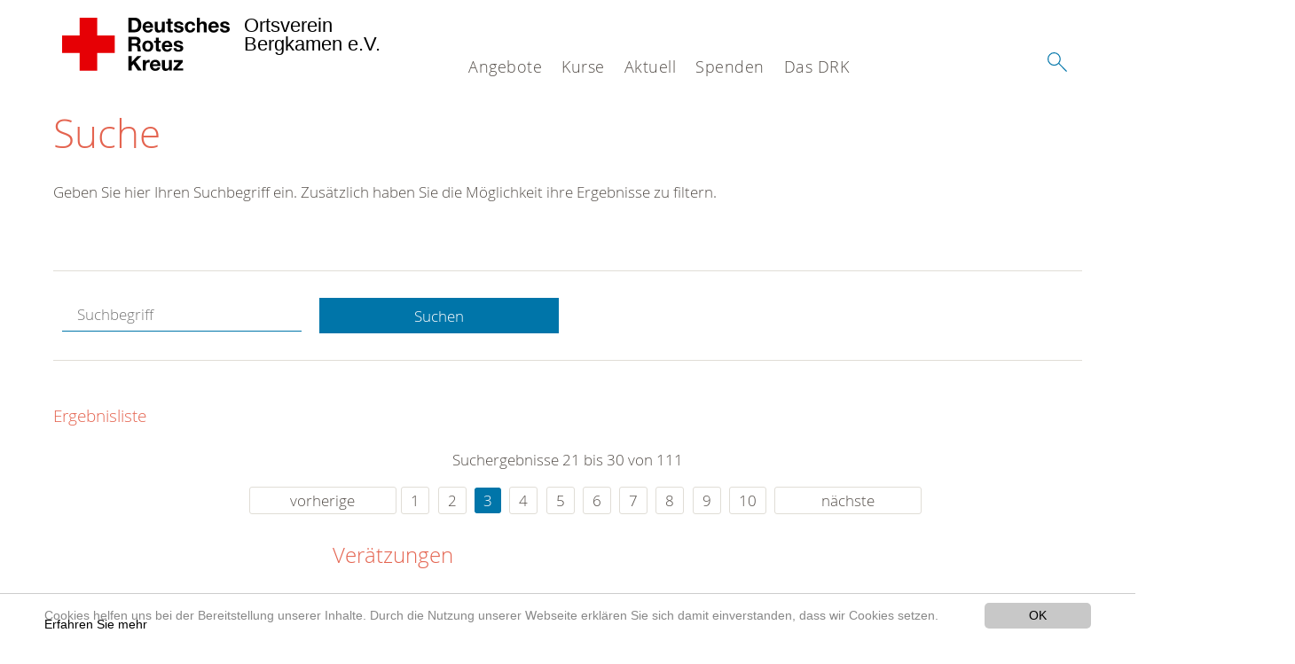

--- FILE ---
content_type: text/html; charset=utf-8
request_url: https://www.drk-bergkamen.de/suche.html?tx__%5Bcontroller%5D=standard&amp%3Bamp%3Bchash=a05afd12f28c08e8776b8b738bdb8d47&amp%3Btx_kesearch_pi1%5Bpage%5D=10&amp%3Btx_kesearch_pi1%5Bsword%5D=&amp%3Bchash=90817840ba86d141c19d9e866ddd2ab2&tx_kesearch_pi1%5Bpage%5D=3&tx_kesearch_pi1%5Bsword%5D=&chash=20d8ddc4e3fdbda6ed43a07e0d7f3267&cHash=7cebec8c01e88b6ad64f9ea69097c2be
body_size: 9334
content:
<!DOCTYPE html>
<html lang="de">
<head>

<meta charset="utf-8">
<!-- 
	This website is powered by TYPO3 - inspiring people to share!
	TYPO3 is a free open source Content Management Framework initially created by Kasper Skaarhoj and licensed under GNU/GPL.
	TYPO3 is copyright 1998-2020 of Kasper Skaarhoj. Extensions are copyright of their respective owners.
	Information and contribution at https://typo3.org/
-->




<meta name="generator" content="TYPO3 CMS">
<meta name="X-UA-Compatible" content="IE=edge,chrome=1">


<link rel="stylesheet" type="text/css" href="/typo3conf/ext/drk_template_2016/Resources/Public/Css/main.css?1628760206" media="all">
<link rel="stylesheet" type="text/css" href="/typo3temp/Assets/ae0b4d4cc5.css?1525982406" media="all">
<link rel="stylesheet" type="text/css" href="/typo3conf/ext/drk_template_2016/Resources/Public/Css/print.css?1628760206" media="print">
<!--[if lte IE 9]><link rel="stylesheet" type="text/css" href="/typo3conf/ext/drk_template_2016/Resources/Public/Css/legacy-ie8.css?1628760206" media="all"><![endif]-->
<!--[if IE 9]><link rel="stylesheet" type="text/css" href="/typo3conf/ext/drk_template_2016/Resources/Public/Css/legacy-ie9.css?1628760206" media="all"><![endif]-->
<link rel="stylesheet" type="text/css" href="/typo3conf/ext/drk_template_2016/Resources/Public/Vendor/lightgallery/dist/css/lightgallery.min.css?1628760206" media="all">
<link rel="stylesheet" type="text/css" href="/typo3conf/ext/drk_template_2016/Resources/Public/Css/readspeaker.css?1628760206" media="all">
<link rel="stylesheet" type="text/css" href="/typo3temp/Assets/8292b05d9a.css?1525982406" media="all">
<link rel="stylesheet" type="text/css" href="/typo3conf/ext/ke_search/res/ke_search_pi1.css?1496914055" media="all">




<script src="/typo3temp/compressor/merged-3c7870dea1ba78d75b28da5bdff0498d-d425a1a260619ecd4154b8de346c6de6.js?1525982406" type="text/javascript"></script>



<link rel="stylesheet" type="text/css" media="all"  href="/typo3conf/ext/mindshape_cookie_hint/Resources/Public/Css/light-bottom.css" />
<title>Suche - DRK OV Bergkamen </title><meta name="viewport" content="width=device-width, initial-scale=1.0, maximum-scale=2.0">        <meta name="msapplication-square70x70logo" content="/typo3conf/ext/drk_template_2016/Resources/Public/Images/png/windows-tile-70x70.png">
        <meta name="msapplication-square150x150logo" content="Resources/Public/Images/png/windows-tile-150x150.png">
        <meta name="msapplication-square310x310logo" content="/typo3conf/ext/drk_template_2016/Resources/Public/Images/png/windows-tile-310x310.png">
        <meta name="msapplication-TileImage" content="/typo3conf/ext/drk_template_2016/Resources/Public/Images/png/windows-tile-144x144.png">
        <meta name="msapplication-TileColor" content="#e60005">
        <link rel="apple-touch-icon-precomposed" sizes="152x152" href="/typo3conf/ext/drk_template_2016/Resources/Public/Images/png/apple-touch-icon-152x152-precomposed.png">
        <link rel="apple-touch-icon-precomposed" sizes="120x120" href="/typo3conf/ext/drk_template_2016/Resources/Public/Images/png/apple-touch-icon-120x120-precomposed.png">
        <link rel="apple-touch-icon-precomposed" sizes="76x76" href="/typo3conf/ext/drk_template_2016/Resources/Public/Images/png/apple-touch-icon-76x76-precomposed.png">
        <link rel="apple-touch-icon-precomposed" sizes="60x60" href="/typo3conf/ext/drk_template_2016/Resources/Public/Images/png/apple-touch-icon-60x60-precomposed.png">
        <link rel="apple-touch-icon-precomposed" sizes="144x144" href="/typo3conf/ext/drk_template_2016/Resources/Public/Images/png/apple-touch-icon-144x144-precomposed.png">
        <link rel="apple-touch-icon-precomposed" sizes="114x114" href="/typo3conf/ext/drk_template_2016/Resources/Public/Images/png/apple-touch-icon-114x114-precomposed.png">
        <link rel="apple-touch-icon-precomposed" sizes="72x72" href="/typo3conf/ext/drk_template_2016/Resources/Public/Images/png/apple-touch-icon-72x72-precomposed.png">
        <link rel="apple-touch-icon" sizes="57x57" href="/typo3conf/ext/drk_template_2016/Resources/Public/Images/png/apple-touch-icon.png">
        <link rel="shortcut icon" href="/typo3conf/ext/drk_template_2016/Resources/Public/Images/png/favicon.ico">
        <link rel="icon" type="image/png" sizes="64x64" href="/typo3conf/ext/drk_template_2016/Resources/Public/Images/png/favicon.png">
<meta name="DCTERMS.title" content="Suche">
<meta name="description" content="Inhalt nicht gefunden? Dann probieren Sie es erneut mit unserer Suche.">
<meta name="DCTERMS.description" content="Inhalt nicht gefunden? Dann probieren Sie es erneut mit unserer Suche.">
<meta name="keywords" content="Suche, DRK Suche">
<meta name="DCTERMS.subject" content="Suche, DRK Suche">
<meta name="copyright" content="2026">
<meta name="DCTERMS.rights" content="2026">
<meta name="author" content="Deutsches Rotes Kreuz">
<meta name="DCTERMS.creator" content="Deutsches Rotes Kreuz">
<meta name="rating" content="General">
<meta name="date" content="2017-03-10T11:54:11+01:00">
<meta name="DCTERMS.date" content="2017-03-10T11:54:11+01:00">
<meta name="robots" content="index,follow">
<meta name="revisit-after" content="1">
<link rel="canonical" href="https://www.drk-bergkamen.de/">
<meta property="og:title" content="Suche">
<meta property="og:type" content="article">


</head>
<body>


<div class="c-page c-page--fullwidth">
    
    <header class="c-page-head js-sticky">
        <nav data-topbar role="navigation">

            <div class="o-section__wrapper">
                <label for="showSearch" class="searchbutton" onclick="window.setTimeout(function() {jQuery('#headSearchField').focus();}, 300);">
                    <svg role="img" class="c-search-form__btn-img o-icon-button__icon" aria-label="Suche starten">
                        <title class="h-sr-only">
                            Suche starten
                        </title>
                        <use xmlns:xlink="http://www.w3.org/1999/xlink" xlink:href="/typo3conf/ext/drk_template_2016/Resources/Public/Images/svg/spritemap.svg#sprite-search"></use>
                    </svg>
                </label>
                <input type="checkbox" id="showSearch">
                <div class="searchform">
                    <form action="/suche.html?tx__%5Bcontroller%5D=Standard&amp;cHash=a05afd12f28c08e8776b8b738bdb8d47" method="post">
<div>
<input type="hidden" name="__referrer[@extension]" value="" />
<input type="hidden" name="__referrer[@controller]" value="Standard" />
<input type="hidden" name="__referrer[@action]" value="index" />
<input type="hidden" name="__referrer[arguments]" value="YTowOnt9f8e9717c2b0a1126c913162404b2c70f2c3ab0e5" />
<input type="hidden" name="__referrer[@request]" value="a:3:{s:10:&quot;@extension&quot;;N;s:11:&quot;@controller&quot;;s:8:&quot;Standard&quot;;s:7:&quot;@action&quot;;s:5:&quot;index&quot;;}3ca3ecb38bec6703817c566669b35aa4fefda7c8" />
<input type="hidden" name="__trustedProperties" value="a:1:{s:15:&quot;tx_kesearch_pi1&quot;;a:1:{s:5:&quot;sword&quot;;i:1;}}cfc6bf92d1fc59cd1d14fd35d101f3bc2ecb1408" />
</div>

                        <input placeholder="Suchtext" class="o-form__field o-form__field o-form__field--text" id="headSearchField" type="text" name="tx_kesearch_pi1[sword]" />
                    </form>
                </div>
                <div class="c-page-body__column--main">
                    <div class="ac-container"><input type="checkbox" id="showMenu"><ul class="dropdown dropdown-linear dropdown-columnar" id="nav"><li class="dir"><label for="menu-page-5" class="main"><label for="menu-page-5" class="nav-more">+</label>Angebote</label><input type="checkbox" id="menu-page-5"><ul class="column ac-small"><li><ul><li class="sub"><label class="navigationSection" for="menu-page-2240" class="nav-title"><label for="menu-page-2240" class="nav-more">+</label>Arbeitsgemeinschaften</label><input type="checkbox" id="menu-page-2240"><ul class="ac-small"><li><a href="/angebote/arbeitsgemeinschaften/ag-oeffentlichkeitsarbeit.html">AG Öffentlichkeitsarbeit</a></li><li><a href="/angebote/arbeitsgemeinschaften/ag-blutspende.html">AG Blutspende</a></li></ul></li></ul></li><li><ul><li class="sub"><label class="navigationSection" for="menu-page-2220" class="nav-title"><label for="menu-page-2220" class="nav-more">+</label>Bevölkerungsschutz und Rettung</label><input type="checkbox" id="menu-page-2220"><ul class="ac-small"><li><a href="/angebote/bevoelkerungsschutz-und-rettung/bereitschaften.html">Bereitschaften</a></li><li><a href="/angebote/bevoelkerungsschutz-und-rettung/technik-sicherheit.html">Technik & Sicherheit</a></li><li><a href="/angebote/bevoelkerungsschutz-und-rettung/sanitaetsdienst.html">Sanitätsdienst</a></li><li><a href="/angebote/bevoelkerungsschutz-und-rettung/betreuungsdienst.html">Betreuungsdienst</a></li></ul></li></ul></li><li><ul><li class="sub"><label class="navigationSection" for="menu-page-1075" class="nav-title"><label for="menu-page-1075" class="nav-more">+</label>Engagement</label><input type="checkbox" id="menu-page-1075"><ul class="ac-small"><li><a href="/angebote/engagement/ehrenamt.html">Ehrenamt</a></li><li><a href="/angebote/engagement/kocheinsaetze-im-ortsverein.html">Kocheinsätze im Ortsverein</a></li><li><a href="/angebote/engagement/jugendrotkreuz.html">Jugendrotkreuz</a></li><li><a href="/spenden.html">Spenden</a></li></ul></li></ul></li></ul></li><li class="dir"><label for="menu-page-271" class="main"><label for="menu-page-271" class="nav-more">+</label>Kurse</label><input type="checkbox" id="menu-page-271"><ul class="column ac-small"><li><ul><li class="sub"><label class="navigationSection" for="menu-page-2063" class="nav-title"><label for="menu-page-2063" class="nav-more">+</label>Erste Hilfe</label><input type="checkbox" id="menu-page-2063"><ul class="ac-small"><li><a href="/nc/kurse/erste-hilfe/rotkreuzkurs-erste-hilfe.html">Rotkreuzkurs Erste Hilfe</a></li></ul></li></ul></li><li></li></ul></li><li class="dir"><label for="menu-page-9" class="main"><label for="menu-page-9" class="nav-more">+</label>Aktuell</label><input type="checkbox" id="menu-page-9"><ul class="column ac-small"><li><ul><li class="sub"><label class="navigationSection" for="menu-page-2125" class="nav-title"><label for="menu-page-2125" class="nav-more">+</label>Presse & Service</label><input type="checkbox" id="menu-page-2125"><ul class="ac-small"><li><a href="/aktuell/presse-service/meldungen.html">Meldungen</a></li></ul></li></ul></li><li><ul><li class="sub"><label class="navigationSection" for="menu-page-2165" class="nav-title"><label for="menu-page-2165" class="nav-more">+</label>Veranstaltungen</label><input type="checkbox" id="menu-page-2165"><ul class="ac-small"><li><a href="/aktuell/veranstaltungen/termine.html">Termine</a></li></ul></li></ul></li></ul></li><li class="dir"><label for="menu-page-6" class="main"><label for="menu-page-6" class="nav-more">+</label>Spenden</label><input type="checkbox" id="menu-page-6"><ul class="column ac-small"><li><ul><li class="sub"><label class="navigationSection" for="menu-page-2198" class="nav-title"><label for="menu-page-2198" class="nav-more">+</label>Spenden, Mitglied, Helfer</label><input type="checkbox" id="menu-page-2198"><ul class="ac-small"><li><a href="/jetzt-spenden.html">Online-Spende</a></li></ul></li></ul></li><li><ul><li class="sub"><label class="navigationSection" for="menu-page-2105" class="nav-title"><label for="menu-page-2105" class="nav-more">+</label>Spenden, Mitglied, Helfer</label><input type="checkbox" id="menu-page-2105"><ul class="ac-small"><li><a href="/spenden/spenden-mitglied-helfer/mitglied-werden.html">Mitglied werden</a></li></ul></li></ul></li><li></li></ul></li><li class="dir"><label for="menu-page-8" class="main"><label for="menu-page-8" class="nav-more">+</label>Das DRK</label><input type="checkbox" id="menu-page-8"><ul class="column ac-small"><li><ul><li class="sub"><label class="navigationSection" for="menu-page-407" class="nav-title"><label for="menu-page-407" class="nav-more">+</label>Wer wir sind</label><input type="checkbox" id="menu-page-407"><ul class="ac-small"><li><a href="/das-drk/wer-wir-sind/satzung.html">Satzung</a></li><li><a href="/das-drk/wer-wir-sind/der-vorstand.html">Der Vorstand</a></li><li><a href="/das-drk/wer-wir-sind/ansprechpartner.html">Ansprechpartner</a></li><li><a href="/das-drk/wer-wir-sind/unsere-fahrzeuge.html">Unsere Fahrzeuge</a></li></ul></li></ul></li><li><ul><li class="sub"><label class="navigationSection" for="menu-page-2124" class="nav-title"><label for="menu-page-2124" class="nav-more">+</label>Selbstverständnis</label><input type="checkbox" id="menu-page-2124"><ul class="ac-small"><li><a href="/das-drk/selbstverstaendnis/grundsaetze.html">Grundsätze</a></li><li><a href="/das-drk/selbstverstaendnis/leitbild.html">Leitbild</a></li><li><a href="/das-drk/selbstverstaendnis/auftrag.html">Auftrag</a></li><li><a href="/das-drk/selbstverstaendnis/geschichte.html">Geschichte</a></li></ul></li></ul></li><li><ul><li class="sub"><label class="navigationSection" for="menu-page-2154" class="nav-title"><label for="menu-page-2154" class="nav-more">+</label>Intern</label><input type="checkbox" id="menu-page-2154"><ul class="ac-small"><li><a href="/das-drk/intern/login.html">Login</a></li><li><a href="/das-drk/intern/login.html">Videos</a></li><li><a href="/das-drk/intern/login.html">Bilder</a></li><li><a href="/das-drk/intern/fuehrungsgrundsaetze.html">Führungsgrundsätze</a></li></ul></li></ul></li><li><ul><li class="sub"><label class="navigationSection" for="menu-page-2099" class="nav-title"><label for="menu-page-2099" class="nav-more">+</label>Kontakt</label><input type="checkbox" id="menu-page-2099"><ul class="ac-small"><li><a href="/das-drk/kontakt/kontaktformular.html">Kontaktformular</a></li><li><a href="/angebote/angebotsfinder.html">Angebotsfinder</a></li><li><a href="/angebote/kleidercontainerfinder.html">Kleidercontainerfinder</a></li><li><a href="/nc/kurse/kursfinder.html">Kursfinder</a></li></ul></li></ul></li><li></li></ul></li></ul></div>
                </div>
                <aside class="c-page-body__column c-page-body__column--aside">
                    <label for="showMenu" id="showMenuLabel">
                        <span class="c-menu-main-toggle__icon-wrap js-toggle c-menu-main-toggle--open is-active">
                            <svg role="img" class="c-menu-main-toggle__icon" aria-labelledby="sprite-menu">
                                <title class="h-sr-only" id="sprite-menu">
                                    Menü
                                </title>
                                <use xmlns:xlink="http://www.w3.org/1999/xlink" xlink:href="/typo3conf/ext/drk_template_2016/Resources/Public/Images/svg/spritemap.svg#sprite-menu"></use>
                            </svg>
                        </span>
                    </label>
                    
<span class="c-page-head__title">
    
            <a class="c-page-head__home-link" title="Deutsches Rotes Kreuz" href="/">
                <svg role="img" class="c-page-head__logo"
                     aria-labelledby="sprite-logo-drk">
                    <title class="h-sr-only" id="sprite-logo-drk">
                        Deutsches Rotes Kreuz
                    </title>
                    <use
                            xlink:href="/typo3conf/ext/drk_template_2016/Resources/Public/Images/svg/spritemap.svg#sprite-logo-drk"></use>
                </svg>
                
        <span class="brand">
            <span class="line1">
                Ortsverein&nbsp;
            </span>
            <span class="line2">
                Bergkamen e.V.&nbsp;
            </span>
            <span class="line3">
                &nbsp;
            </span>
        </span>

            </a>
        
</span>



                </aside>
            </div>

             
        </nav>
    </header>

    <main class="c-page-body" role="main">
        
        <section class="o-section">
            <div class="language-easy-language">
    <a href="/suche.html" class="language language-active"><img src="/typo3temp/menu/csm_leichte-sprache-deutsch-klein_d4ec97f489_ab0be8581b.gif" width="176" height="64"  alt="Suche" /></a><a href="/leichte-sprache/suche.html" class="language language-hidden"><img src="/typo3temp/menu/csm_leichte-sprache-klein_0e3959f369_c4cda358c2.gif" width="176" height="64"  alt="Suche" /></a>
</div>
            <div class="o-section__wrapper">
                
    <div class="c-menu-breadcrumb o-gridblock">
        <div class="c-menu-breadcrumb__wrapper">
            <h4 class="h-hide">
                Sie befinden sich hier:
            </h4>
            <ol class="c-menu-breadcrumb__list"></ol>
        </div>
    </div>

                
                  
                      

<div class="o-cms-content" id="c2884">
    
        

    
        
            <h1 class="o-cms-content__headline">
                Suche
            </h1>
        
        
        
        
        
        
        
    



    
</div>


                  
                  


    
        
<!-- COMPONENT: FLYOUT // Pictogram & text, Call to action // BEGIN -->
<div class="c-flyout   js-flyout">
    <div class="c-flyout__body   js-toggle-visible">
        <div class="c-flyout__content">
            <div class="o-media o-media--stacked o-media--">
                <figure class="o-media__img">
                    <!-- Pictogram // BEGIN -->
                    





                    <img src="/fileadmin/Bilder_und_Videos/Lesezeichenbilder/banner-2013.jpg" width="800" height="626" alt="" />
                    <!-- Pictogram // END -->
                </figure>
                <!-- Editable content // BEGIN -->
                <div class="o-media__body">
                    <h4></h4>
                    <p style="font-size: 12pt; line-height: 1;"><b>Kostenlose DRK-Hotline. <br />Wir beraten Sie gerne.</b></p>
<p style="text-align: center; color: #554f4a; font-size: 18pt;"><span style="text-align: center; color: #554f4a; font-size: 18pt;"><a href="tel:+0800365000" target="_blank"><span style="text-align: center; color: #554f4a; font-size: 18pt;"><b> 08000 <span style="color: rgb(255, 6, 10);">365</span> 000 </b></span></a></span></p>
<p style="text-align: center; line-height: 1.2; font-size: 12pt; margin-top: -24px"> Infos für Sie kostenfrei <br />rund um die Uhr</p>
                </div>
                <!-- Editable content // END -->
            </div>
        </div>

        <div class="c-flyout__foot">
            
        </div>

    </div>
</div>
<!-- COMPONENT: FLYOUT // Pictogram & text, Call to action // END -->


    




<div class="o-cms-content" id="c2885">
    
        

    
        
        
        
        
        
        
            
        
        
    



    

    <div class="o-cms-content__body">
        
        
        
        
            <div class="o-media o-media--stacked">
        

            
            
                


        
    











            
            

            
            <div class="o-media__body">
                <p>Geben Sie hier Ihren Suchbegriff ein. Zusätzlich haben Sie die Möglichkeit ihre Ergebnisse zu filtern.</p>
            </div>

            
        </div>
    </div>
</div>


<div id="c70">
	
	


    <div class="o-cms-content" id="c64">
        

    
        
        
        
        
        
        
            
        
        
    




        <div class="o-cms-content__body">
	       
    <form method="get" name="form_kesearch_pi1" class="o-form c-kesearch-form"
          action="/suche.html">
        <fieldset>
            
                <input type="hidden" name="id" value="502"/>
            
            
            
            

            <input id="kesearchpagenumber" type="hidden" name="tx_kesearch_pi1[page]" value="1"/>
            <!--<input id="resetFilters" type="hidden" name="tx_kesearch_pi1[resetFilters]" value="0"/>
            <input id="sortByField" type="hidden" name="tx_kesearch_pi1[sortByField]" value=""/>
            <input id="sortByDir" type="hidden" name="tx_kesearch_pi1[sortByDir]" value=""/>-->
			
            <div class="o-form__item-group">
                <div class="o-form__item t-medium-6 columns">
                    <input
                        type="text"
                        id="_bakke_search_sword"
                        class="o-form__field o-form__field o-form__field--text js-check-has-value"
                        name="tx_kesearch_pi1[sword]"
                        value=""
                        pattern=".{4,}"
                        title=""
                        placeholder="Suchbegriff"
                        onfocus="if (this.value == 'Suchbegriff') { this.value = ''; }"
                        onblur="if (this.value == '') { this.value = 'Suchbegriff'; }"/>
                </div>
                <div class="o-form__item   t-medium-6   columns">
                    <button id="_kesearch_submit"
                            alt="Finden"
                            name="submit"
                            type="submit"
                            class="o-btn o-btn--full">
                        Suchen
                    </button>
                </div>
				
            </div>
            <div class="o-form__item-group o-form__hiddenFilter">
                
            </div>

            

            <!--<input id="kesearchpagenumber" type="hidden" name="tx_kesearch_pi1[page]" value="1"/>
            <input id="resetFilters" type="hidden" name="tx_kesearch_pi1[resetFilters]" value="0"/>
            <input id="sortByField" type="hidden" name="tx_kesearch_pi1[sortByField]" value=""/>
            <input id="sortByDir" type="hidden" name="tx_kesearch_pi1[sortByDir]" value=""/>
            <span class="submitbutt">
                <input type="submit" value="Finden"/>
            </span>
            -->
        </fieldset>
    </form>


        </div>
    </div>




    <div class="o-cms-content" id="c63">
        

    
        
        
        
        
        
        
        
            
            <h4 class="o-cms-content__headline">
                Ergebnisliste
            </h4>
        
    




        <div class="o-cms-content__body">
	       
	

	
			
			
				<!--
	=====================
	Partials/ResultRows.html
-->

<div class="clearer"> </div>




	<div class="c-paginationcontainer">
		<!--
	=====================
	Partials/PageBrowser.html
-->


	<p>Suchergebnisse 21 bis 30 von 111</p>

	<div class="c-pagination">
		<div class="c-pagination__list">
			 <ul><li><a href="/suche.html?tx__%5Bcontroller%5D=standard&amp;amp%3Bamp%3Bchash=a05afd12f28c08e8776b8b738bdb8d47&amp;amp%3Btx_kesearch_pi1%5Bpage%5D=10&amp;amp%3Btx_kesearch_pi1%5Bsword%5D=&amp;amp%3Bchash=90817840ba86d141c19d9e866ddd2ab2&amp;tx_kesearch_pi1%5Bpage%5D=2&amp;tx_kesearch_pi1%5Bsword%5D=&amp;chash=20d8ddc4e3fdbda6ed43a07e0d7f3267&amp;cHash=7ce703bd58c22cfd86f7dffc32ef8661" class="prev">vorherige</a></li><li><a href="/suche.html?tx__%5Bcontroller%5D=standard&amp;amp%3Bamp%3Bchash=a05afd12f28c08e8776b8b738bdb8d47&amp;amp%3Btx_kesearch_pi1%5Bpage%5D=10&amp;amp%3Btx_kesearch_pi1%5Bsword%5D=&amp;amp%3Bchash=90817840ba86d141c19d9e866ddd2ab2&amp;tx_kesearch_pi1%5Bpage%5D=1&amp;tx_kesearch_pi1%5Bsword%5D=&amp;chash=20d8ddc4e3fdbda6ed43a07e0d7f3267&amp;cHash=6ef79495a8b7614698a65ea73fa7a6d0">1</a></li> <li><a href="/suche.html?tx__%5Bcontroller%5D=standard&amp;amp%3Bamp%3Bchash=a05afd12f28c08e8776b8b738bdb8d47&amp;amp%3Btx_kesearch_pi1%5Bpage%5D=10&amp;amp%3Btx_kesearch_pi1%5Bsword%5D=&amp;amp%3Bchash=90817840ba86d141c19d9e866ddd2ab2&amp;tx_kesearch_pi1%5Bpage%5D=2&amp;tx_kesearch_pi1%5Bsword%5D=&amp;chash=20d8ddc4e3fdbda6ed43a07e0d7f3267&amp;cHash=7ce703bd58c22cfd86f7dffc32ef8661">2</a></li> <li><a href="/suche.html?tx__%5Bcontroller%5D=standard&amp;amp%3Bamp%3Bchash=a05afd12f28c08e8776b8b738bdb8d47&amp;amp%3Btx_kesearch_pi1%5Bpage%5D=10&amp;amp%3Btx_kesearch_pi1%5Bsword%5D=&amp;amp%3Bchash=90817840ba86d141c19d9e866ddd2ab2&amp;tx_kesearch_pi1%5Bpage%5D=3&amp;tx_kesearch_pi1%5Bsword%5D=&amp;chash=20d8ddc4e3fdbda6ed43a07e0d7f3267&amp;cHash=7cebec8c01e88b6ad64f9ea69097c2be" class="current">3</a></li> <li><a href="/suche.html?tx__%5Bcontroller%5D=standard&amp;amp%3Bamp%3Bchash=a05afd12f28c08e8776b8b738bdb8d47&amp;amp%3Btx_kesearch_pi1%5Bpage%5D=10&amp;amp%3Btx_kesearch_pi1%5Bsword%5D=&amp;amp%3Bchash=90817840ba86d141c19d9e866ddd2ab2&amp;tx_kesearch_pi1%5Bpage%5D=4&amp;tx_kesearch_pi1%5Bsword%5D=&amp;chash=20d8ddc4e3fdbda6ed43a07e0d7f3267&amp;cHash=5927d40c1108f534091e72e9a16a65d2">4</a></li> <li><a href="/suche.html?tx__%5Bcontroller%5D=standard&amp;amp%3Bamp%3Bchash=a05afd12f28c08e8776b8b738bdb8d47&amp;amp%3Btx_kesearch_pi1%5Bpage%5D=10&amp;amp%3Btx_kesearch_pi1%5Bsword%5D=&amp;amp%3Bchash=90817840ba86d141c19d9e866ddd2ab2&amp;tx_kesearch_pi1%5Bpage%5D=5&amp;tx_kesearch_pi1%5Bsword%5D=&amp;chash=20d8ddc4e3fdbda6ed43a07e0d7f3267&amp;cHash=f508b212955f3add74e94ebc27404327">5</a></li> <li><a href="/suche.html?tx__%5Bcontroller%5D=standard&amp;amp%3Bamp%3Bchash=a05afd12f28c08e8776b8b738bdb8d47&amp;amp%3Btx_kesearch_pi1%5Bpage%5D=10&amp;amp%3Btx_kesearch_pi1%5Bsword%5D=&amp;amp%3Bchash=90817840ba86d141c19d9e866ddd2ab2&amp;tx_kesearch_pi1%5Bpage%5D=6&amp;tx_kesearch_pi1%5Bsword%5D=&amp;chash=20d8ddc4e3fdbda6ed43a07e0d7f3267&amp;cHash=9da68fa8614f9f0832605f0956208190">6</a></li> <li><a href="/suche.html?tx__%5Bcontroller%5D=standard&amp;amp%3Bamp%3Bchash=a05afd12f28c08e8776b8b738bdb8d47&amp;amp%3Btx_kesearch_pi1%5Bpage%5D=10&amp;amp%3Btx_kesearch_pi1%5Bsword%5D=&amp;amp%3Bchash=90817840ba86d141c19d9e866ddd2ab2&amp;tx_kesearch_pi1%5Bpage%5D=7&amp;tx_kesearch_pi1%5Bsword%5D=&amp;chash=20d8ddc4e3fdbda6ed43a07e0d7f3267&amp;cHash=c589719d04c33c89630197fe7b62c8ee">7</a></li> <li><a href="/suche.html?tx__%5Bcontroller%5D=standard&amp;amp%3Bamp%3Bchash=a05afd12f28c08e8776b8b738bdb8d47&amp;amp%3Btx_kesearch_pi1%5Bpage%5D=10&amp;amp%3Btx_kesearch_pi1%5Bsword%5D=&amp;amp%3Bchash=90817840ba86d141c19d9e866ddd2ab2&amp;tx_kesearch_pi1%5Bpage%5D=8&amp;tx_kesearch_pi1%5Bsword%5D=&amp;chash=20d8ddc4e3fdbda6ed43a07e0d7f3267&amp;cHash=3ed30d244e9700a388843a704ea87a8e">8</a></li> <li><a href="/suche.html?tx__%5Bcontroller%5D=standard&amp;amp%3Bamp%3Bchash=a05afd12f28c08e8776b8b738bdb8d47&amp;amp%3Btx_kesearch_pi1%5Bpage%5D=10&amp;amp%3Btx_kesearch_pi1%5Bsword%5D=&amp;amp%3Bchash=90817840ba86d141c19d9e866ddd2ab2&amp;tx_kesearch_pi1%5Bpage%5D=9&amp;tx_kesearch_pi1%5Bsword%5D=&amp;chash=20d8ddc4e3fdbda6ed43a07e0d7f3267&amp;cHash=2b36982db4349736c227606dbdc75540">9</a></li> <li><a href="/suche.html?tx__%5Bcontroller%5D=standard&amp;amp%3Bamp%3Bchash=a05afd12f28c08e8776b8b738bdb8d47&amp;amp%3Btx_kesearch_pi1%5Bpage%5D=10&amp;amp%3Btx_kesearch_pi1%5Bsword%5D=&amp;amp%3Bchash=90817840ba86d141c19d9e866ddd2ab2&amp;tx_kesearch_pi1%5Bpage%5D=10&amp;tx_kesearch_pi1%5Bsword%5D=&amp;chash=20d8ddc4e3fdbda6ed43a07e0d7f3267&amp;cHash=b67687d1cf69c86c1aec0a94fb77179f">10</a></li> <li><a href="/suche.html?tx__%5Bcontroller%5D=standard&amp;amp%3Bamp%3Bchash=a05afd12f28c08e8776b8b738bdb8d47&amp;amp%3Btx_kesearch_pi1%5Bpage%5D=10&amp;amp%3Btx_kesearch_pi1%5Bsword%5D=&amp;amp%3Bchash=90817840ba86d141c19d9e866ddd2ab2&amp;tx_kesearch_pi1%5Bpage%5D=4&amp;tx_kesearch_pi1%5Bsword%5D=&amp;chash=20d8ddc4e3fdbda6ed43a07e0d7f3267&amp;cHash=5927d40c1108f534091e72e9a16a65d2" class="next">nächste</a></li></ul> 
		</div>
	</div>


	</div>

<div id="kesearch_results" class="c-teaser-list">
	
		<!--
	=====================
	Partials/ResultRow.html
-->
<div class="result-list-item result-list-item-type-page">
    <ul class="o-gridblock--1column">
        
            
            <!--
	=====================
	Partials/ResultRow.html
-->
<li class="c-teaser-list__item" >
    <div class="o-media c-teaser c-kesearch-result">
        
            
            
                
    
    
            <div class="c-teaser__img c-teaser__img--left o-media__img"></div>
        


            
        

        <div class="o-media__body c-kesearch-result__body ">
            <h3 class="c-teaser__title">
                
                        <a href=""  title="Verätzungen"  class="o-cms-content__header-link">
                            Verätzungen
                        </a>
                    
            </h3>

            <p>
                
                    
                          Bei Verätzungen kann Gewebe sehr schnell zerstört werden. Zurück bleiben  schlecht heilende Wunden und eine entsprechende Vernarbung des Gewebes.   Erkennen
Rötung der betroffenen Hautareale,...
                    
                

                <br/>
                
                        <a href="" class="c-teaser__link">
                            Weiterlesen
                        </a>
                    
            </p>
        </div>
    </div>
</li>







        
        
        
        
        
    </ul>
</div>

	
		<!--
	=====================
	Partials/ResultRow.html
-->
<div class="result-list-item result-list-item-type-page">
    <ul class="o-gridblock--1column">
        
            
            <!--
	=====================
	Partials/ResultRow.html
-->
<li class="c-teaser-list__item" >
    <div class="o-media c-teaser c-kesearch-result">
        
            
            
                
    
    
            <div class="c-teaser__img c-teaser__img--left o-media__img"></div>
        


            
        

        <div class="o-media__body c-kesearch-result__body ">
            <h3 class="c-teaser__title">
                
                        <a href=""  title="Verbrennungen"  class="o-cms-content__header-link">
                            Verbrennungen
                        </a>
                    
            </h3>

            <p>
                
                    
                          Verbrennungen und Verbrühungen erzeugen beim Betroffenen stärkste Schmerzen und gehen oft mit einem Schock einher.   Aktuelle wissenschaftliche Erkenntnisse zeigen, dass man durch das Kühlen von...
                    
                

                <br/>
                
                        <a href="" class="c-teaser__link">
                            Weiterlesen
                        </a>
                    
            </p>
        </div>
    </div>
</li>







        
        
        
        
        
    </ul>
</div>

	
		<!--
	=====================
	Partials/ResultRow.html
-->
<div class="result-list-item result-list-item-type-page">
    <ul class="o-gridblock--1column">
        
            
            <!--
	=====================
	Partials/ResultRow.html
-->
<li class="c-teaser-list__item" >
    <div class="o-media c-teaser c-kesearch-result">
        
            
            
                
    
    
            <div class="c-teaser__img c-teaser__img--left o-media__img"></div>
        


            
        

        <div class="o-media__body c-kesearch-result__body ">
            <h3 class="c-teaser__title">
                
                        <a href=""  title="Verkehrsunfall"  class="o-cms-content__header-link">
                            Verkehrsunfall
                        </a>
                    
            </h3>

            <p>
                
                    
                          Um sich und andere Verkehrsteilnehmer am Unfallort nicht zu gefährden, ist der Eigenschutz und das Absichern der Unfallstelle erste Pflicht:    Eigenes Fahrzeug in 10-20 m Sicherheitsabstand...
                    
                

                <br/>
                
                        <a href="" class="c-teaser__link">
                            Weiterlesen
                        </a>
                    
            </p>
        </div>
    </div>
</li>







        
        
        
        
        
    </ul>
</div>

	
		<!--
	=====================
	Partials/ResultRow.html
-->
<div class="result-list-item result-list-item-type-page">
    <ul class="o-gridblock--1column">
        
            
            <!--
	=====================
	Partials/ResultRow.html
-->
<li class="c-teaser-list__item" >
    <div class="o-media c-teaser c-kesearch-result">
        
            
            
                
    
    
            <div class="c-teaser__img c-teaser__img--left o-media__img"></div>
        


            
        

        <div class="o-media__body c-kesearch-result__body ">
            <h3 class="c-teaser__title">
                
                        <a href=""  title="Wiederbelebung bei Kindern und Säuglingen"  class="o-cms-content__header-link">
                            Wiederbelebung bei Kindern und Säuglingen
                        </a>
                    
            </h3>

            <p>
                
                    
                          (Säugling: bis Ende erstes Lebensjahr)
Eine Herz-Lungen-Wiederbelebung wird immer dann ausgeführt, wenn Bewusstlosigkeit und keine normale Atmung feststellbar sind oder Zweifel daran bestehen,...
                    
                

                <br/>
                
                        <a href="" class="c-teaser__link">
                            Weiterlesen
                        </a>
                    
            </p>
        </div>
    </div>
</li>







        
        
        
        
        
    </ul>
</div>

	
		<!--
	=====================
	Partials/ResultRow.html
-->
<div class="result-list-item result-list-item-type-page">
    <ul class="o-gridblock--1column">
        
            
            <!--
	=====================
	Partials/ResultRow.html
-->
<li class="c-teaser-list__item" >
    <div class="o-media c-teaser c-kesearch-result">
        
            
            
                
    
    
            <div class="c-kesearch-result__imageholder">
				
				
						<img class="c-kesearch-result__image" src="/fileadmin/Bilder_und_Videos/Kurse/Erste_Hilfe/Rotkreuzkurs_Erste_Hilfe/rotkreuzkurse-artikel.jpg" width="660" height="440" alt="Rotkreuz-Kurs Erste Hilfe des DRK." title="Rotkreuz-Kurs Erste Hilfe des DRK. " />
					                
                
            </div>
        


            
        

        <div class="o-media__body c-kesearch-result__body ">
            <h3 class="c-teaser__title">
                
                        <a href="/kurse.html"  title="Kurse"  class="o-cms-content__header-link">
                            Kurse
                        </a>
                    
            </h3>

            <p>
                
                    
                        Kurse im Überblick  Kurse im Überblick  
                    
                

                <br/>
                
                        <a href="/kurse.html" class="c-teaser__link">
                            Weiterlesen
                        </a>
                    
            </p>
        </div>
    </div>
</li>







        
        
        
        
        
    </ul>
</div>

	
		<!--
	=====================
	Partials/ResultRow.html
-->
<div class="result-list-item result-list-item-type-page">
    <ul class="o-gridblock--1column">
        
            
            <!--
	=====================
	Partials/ResultRow.html
-->
<li class="c-teaser-list__item" >
    <div class="o-media c-teaser c-kesearch-result">
        
            
            
                
    
    
            <div class="c-kesearch-result__imageholder">
				
				
						<img class="c-kesearch-result__image" src="/fileadmin/Bilder_und_Videos/Kurse/Erste_Hilfe/Rotkreuzkurs_Erste_Hilfe/rotkreuzkurse-artikel.jpg" width="660" height="440" alt="Rotkreuz-Kurs Erste Hilfe des DRK." title="Rotkreuz-Kurs Erste Hilfe des DRK. " />
					                
                
            </div>
        


            
        

        <div class="o-media__body c-kesearch-result__body ">
            <h3 class="c-teaser__title">
                
                        <a href="/nc/kurse/erste-hilfe/rotkreuzkurs-erste-hilfe.html"  title="Rotkreuzkurs Erste Hilfe"  class="o-cms-content__header-link">
                            Rotkreuzkurs Erste Hilfe
                        </a>
                    
            </h3>

            <p>
                
                    
                          Der&nbsp;Rotkreuzkurs Erste Hilfe&nbsp;wendet sich grundsätzlich an alle Interessierten, da keinerlei Vorkenntnisse erforderlich sind. Die hohe Anzahl von Notfällen in den verschiedensten Bereichen...
                    
                

                <br/>
                
                        <a href="/nc/kurse/erste-hilfe/rotkreuzkurs-erste-hilfe.html" class="c-teaser__link">
                            Weiterlesen
                        </a>
                    
            </p>
        </div>
    </div>
</li>







        
        
        
        
        
    </ul>
</div>

	
		<!--
	=====================
	Partials/ResultRow.html
-->
<div class="result-list-item result-list-item-type-page">
    <ul class="o-gridblock--1column">
        
            
            <!--
	=====================
	Partials/ResultRow.html
-->
<li class="c-teaser-list__item" >
    <div class="o-media c-teaser c-kesearch-result">
        
            
            
                
    
    
            <div class="c-teaser__img c-teaser__img--left o-media__img"></div>
        


            
        

        <div class="o-media__body c-kesearch-result__body ">
            <h3 class="c-teaser__title">
                
                        <a href=""  title="Blutspende"  class="o-cms-content__header-link">
                            Blutspende
                        </a>
                    
            </h3>

            <p>
                
                    
                            Täglich werden in Deutschland rund 15.000 Blutspenden benötigt. Die sechs DRK-Blutspendedienste in Deutschland sorgen für eine sichere und gesicherte Versorgung mit Blut sowie Blutpräparaten rund...
                    
                

                <br/>
                
                        <a href="" class="c-teaser__link">
                            Weiterlesen
                        </a>
                    
            </p>
        </div>
    </div>
</li>







        
        
        
        
        
    </ul>
</div>

	
		<!--
	=====================
	Partials/ResultRow.html
-->
<div class="result-list-item result-list-item-type-page">
    <ul class="o-gridblock--1column">
        
            
            <!--
	=====================
	Partials/ResultRow.html
-->
<li class="c-teaser-list__item" >
    <div class="o-media c-teaser c-kesearch-result">
        
            
            
                
    
    
            <div class="c-kesearch-result__imageholder">
				
				
						<img class="c-kesearch-result__image" src="/fileadmin/Bilder_und_Videos/Das_DRK/Kontakt/artikelbild_kontakt_drk_berlin_j_f_mueller_2827.jpg" width="660" height="440" alt="Deutsches Rotes Kreuz DRK, Gebaeude / Architektur / Immobilien, Aussenansichten, Rittberghaus, Vorderansicht, Eingang, Mittelrisalit, DRK Generalsekretariat Berlin Lichterfelde, Rittberg-Haus" />
					                
                
            </div>
        


            
        

        <div class="o-media__body c-kesearch-result__body ">
            <h3 class="c-teaser__title">
                
                        <a href="/das-drk/kontakt/kontaktformular.html"  title="Kontaktformular"  class="o-cms-content__header-link">
                            Kontaktformular
                        </a>
                    
            </h3>

            <p>
                
                    
                          Über das Formular können Sie Kontakt zu uns aufnehmen. Wenn Sie möchten, können Sie Ihr Anliegen durch Angabe eines Bereiches genauer spezifizieren. So ermöglichen Sie uns eine schnelle Reaktion...
                    
                

                <br/>
                
                        <a href="/das-drk/kontakt/kontaktformular.html" class="c-teaser__link">
                            Weiterlesen
                        </a>
                    
            </p>
        </div>
    </div>
</li>







        
        
        
        
        
    </ul>
</div>

	
		<!--
	=====================
	Partials/ResultRow.html
-->
<div class="result-list-item result-list-item-type-page">
    <ul class="o-gridblock--1column">
        
            
            <!--
	=====================
	Partials/ResultRow.html
-->
<li class="c-teaser-list__item" >
    <div class="o-media c-teaser c-kesearch-result">
        
            
            
                
    
    
            <div class="c-teaser__img c-teaser__img--left o-media__img"></div>
        


            
        

        <div class="o-media__body c-kesearch-result__body ">
            <h3 class="c-teaser__title">
                
                        <a href=""  title="Adressen"  class="o-cms-content__header-link">
                            Adressen
                        </a>
                    
            </h3>

            <p>
                
                    
                        Adressen  
                    
                

                <br/>
                
                        <a href="" class="c-teaser__link">
                            Weiterlesen
                        </a>
                    
            </p>
        </div>
    </div>
</li>







        
        
        
        
        
    </ul>
</div>

	
		<!--
	=====================
	Partials/ResultRow.html
-->
<div class="result-list-item result-list-item-type-page">
    <ul class="o-gridblock--1column">
        
            
            <!--
	=====================
	Partials/ResultRow.html
-->
<li class="c-teaser-list__item" >
    <div class="o-media c-teaser c-kesearch-result">
        
            
            
                
    
    
            <div class="c-kesearch-result__imageholder">
				
				
						<img class="c-kesearch-result__image" src="/fileadmin/Bilder_und_Videos/Das_DRK/Auftrag/artikelbild_auftrag_andre_zelck__DRK-Service_GmbH.jpg" width="660" height="440" alt="Deutsches Rotes Kreuz, Symbol, Logo, Rundlogo, Rotkreuzlogo, DRK, Hand" />
					                
                
            </div>
        


            
        

        <div class="o-media__body c-kesearch-result__body ">
            <h3 class="c-teaser__title">
                
                        <a href="/das-drk/selbstverstaendnis/auftrag.html"  title="Auftrag des DRK"  class="o-cms-content__header-link">
                            Auftrag des DRK
                        </a>
                    
            </h3>

            <p>
                
                    
                          Es ist Aufgabe des Roten Kreuzes, die Regeln des humanitären Völkerrechts zu verbreiten, damit die Teilnehmer bewaffneter Konflikte sie im Ernstfall kennen und umsetzen können. Außerdem ist es Teil...
                    
                

                <br/>
                
                        <a href="/das-drk/selbstverstaendnis/auftrag.html" class="c-teaser__link">
                            Weiterlesen
                        </a>
                    
            </p>
        </div>
    </div>
</li>







        
        
        
        
        
    </ul>
</div>

	
</div>

	<div class="c-paginationcontainer">
		<!--
	=====================
	Partials/PageBrowser.html
-->


	<p>Suchergebnisse 21 bis 30 von 111</p>

	<div class="c-pagination">
		<div class="c-pagination__list">
			 <ul><li><a href="/suche.html?tx__%5Bcontroller%5D=standard&amp;amp%3Bamp%3Bchash=a05afd12f28c08e8776b8b738bdb8d47&amp;amp%3Btx_kesearch_pi1%5Bpage%5D=10&amp;amp%3Btx_kesearch_pi1%5Bsword%5D=&amp;amp%3Bchash=90817840ba86d141c19d9e866ddd2ab2&amp;tx_kesearch_pi1%5Bpage%5D=2&amp;tx_kesearch_pi1%5Bsword%5D=&amp;chash=20d8ddc4e3fdbda6ed43a07e0d7f3267&amp;cHash=7ce703bd58c22cfd86f7dffc32ef8661" class="prev">vorherige</a></li><li><a href="/suche.html?tx__%5Bcontroller%5D=standard&amp;amp%3Bamp%3Bchash=a05afd12f28c08e8776b8b738bdb8d47&amp;amp%3Btx_kesearch_pi1%5Bpage%5D=10&amp;amp%3Btx_kesearch_pi1%5Bsword%5D=&amp;amp%3Bchash=90817840ba86d141c19d9e866ddd2ab2&amp;tx_kesearch_pi1%5Bpage%5D=1&amp;tx_kesearch_pi1%5Bsword%5D=&amp;chash=20d8ddc4e3fdbda6ed43a07e0d7f3267&amp;cHash=6ef79495a8b7614698a65ea73fa7a6d0">1</a></li> <li><a href="/suche.html?tx__%5Bcontroller%5D=standard&amp;amp%3Bamp%3Bchash=a05afd12f28c08e8776b8b738bdb8d47&amp;amp%3Btx_kesearch_pi1%5Bpage%5D=10&amp;amp%3Btx_kesearch_pi1%5Bsword%5D=&amp;amp%3Bchash=90817840ba86d141c19d9e866ddd2ab2&amp;tx_kesearch_pi1%5Bpage%5D=2&amp;tx_kesearch_pi1%5Bsword%5D=&amp;chash=20d8ddc4e3fdbda6ed43a07e0d7f3267&amp;cHash=7ce703bd58c22cfd86f7dffc32ef8661">2</a></li> <li><a href="/suche.html?tx__%5Bcontroller%5D=standard&amp;amp%3Bamp%3Bchash=a05afd12f28c08e8776b8b738bdb8d47&amp;amp%3Btx_kesearch_pi1%5Bpage%5D=10&amp;amp%3Btx_kesearch_pi1%5Bsword%5D=&amp;amp%3Bchash=90817840ba86d141c19d9e866ddd2ab2&amp;tx_kesearch_pi1%5Bpage%5D=3&amp;tx_kesearch_pi1%5Bsword%5D=&amp;chash=20d8ddc4e3fdbda6ed43a07e0d7f3267&amp;cHash=7cebec8c01e88b6ad64f9ea69097c2be" class="current">3</a></li> <li><a href="/suche.html?tx__%5Bcontroller%5D=standard&amp;amp%3Bamp%3Bchash=a05afd12f28c08e8776b8b738bdb8d47&amp;amp%3Btx_kesearch_pi1%5Bpage%5D=10&amp;amp%3Btx_kesearch_pi1%5Bsword%5D=&amp;amp%3Bchash=90817840ba86d141c19d9e866ddd2ab2&amp;tx_kesearch_pi1%5Bpage%5D=4&amp;tx_kesearch_pi1%5Bsword%5D=&amp;chash=20d8ddc4e3fdbda6ed43a07e0d7f3267&amp;cHash=5927d40c1108f534091e72e9a16a65d2">4</a></li> <li><a href="/suche.html?tx__%5Bcontroller%5D=standard&amp;amp%3Bamp%3Bchash=a05afd12f28c08e8776b8b738bdb8d47&amp;amp%3Btx_kesearch_pi1%5Bpage%5D=10&amp;amp%3Btx_kesearch_pi1%5Bsword%5D=&amp;amp%3Bchash=90817840ba86d141c19d9e866ddd2ab2&amp;tx_kesearch_pi1%5Bpage%5D=5&amp;tx_kesearch_pi1%5Bsword%5D=&amp;chash=20d8ddc4e3fdbda6ed43a07e0d7f3267&amp;cHash=f508b212955f3add74e94ebc27404327">5</a></li> <li><a href="/suche.html?tx__%5Bcontroller%5D=standard&amp;amp%3Bamp%3Bchash=a05afd12f28c08e8776b8b738bdb8d47&amp;amp%3Btx_kesearch_pi1%5Bpage%5D=10&amp;amp%3Btx_kesearch_pi1%5Bsword%5D=&amp;amp%3Bchash=90817840ba86d141c19d9e866ddd2ab2&amp;tx_kesearch_pi1%5Bpage%5D=6&amp;tx_kesearch_pi1%5Bsword%5D=&amp;chash=20d8ddc4e3fdbda6ed43a07e0d7f3267&amp;cHash=9da68fa8614f9f0832605f0956208190">6</a></li> <li><a href="/suche.html?tx__%5Bcontroller%5D=standard&amp;amp%3Bamp%3Bchash=a05afd12f28c08e8776b8b738bdb8d47&amp;amp%3Btx_kesearch_pi1%5Bpage%5D=10&amp;amp%3Btx_kesearch_pi1%5Bsword%5D=&amp;amp%3Bchash=90817840ba86d141c19d9e866ddd2ab2&amp;tx_kesearch_pi1%5Bpage%5D=7&amp;tx_kesearch_pi1%5Bsword%5D=&amp;chash=20d8ddc4e3fdbda6ed43a07e0d7f3267&amp;cHash=c589719d04c33c89630197fe7b62c8ee">7</a></li> <li><a href="/suche.html?tx__%5Bcontroller%5D=standard&amp;amp%3Bamp%3Bchash=a05afd12f28c08e8776b8b738bdb8d47&amp;amp%3Btx_kesearch_pi1%5Bpage%5D=10&amp;amp%3Btx_kesearch_pi1%5Bsword%5D=&amp;amp%3Bchash=90817840ba86d141c19d9e866ddd2ab2&amp;tx_kesearch_pi1%5Bpage%5D=8&amp;tx_kesearch_pi1%5Bsword%5D=&amp;chash=20d8ddc4e3fdbda6ed43a07e0d7f3267&amp;cHash=3ed30d244e9700a388843a704ea87a8e">8</a></li> <li><a href="/suche.html?tx__%5Bcontroller%5D=standard&amp;amp%3Bamp%3Bchash=a05afd12f28c08e8776b8b738bdb8d47&amp;amp%3Btx_kesearch_pi1%5Bpage%5D=10&amp;amp%3Btx_kesearch_pi1%5Bsword%5D=&amp;amp%3Bchash=90817840ba86d141c19d9e866ddd2ab2&amp;tx_kesearch_pi1%5Bpage%5D=9&amp;tx_kesearch_pi1%5Bsword%5D=&amp;chash=20d8ddc4e3fdbda6ed43a07e0d7f3267&amp;cHash=2b36982db4349736c227606dbdc75540">9</a></li> <li><a href="/suche.html?tx__%5Bcontroller%5D=standard&amp;amp%3Bamp%3Bchash=a05afd12f28c08e8776b8b738bdb8d47&amp;amp%3Btx_kesearch_pi1%5Bpage%5D=10&amp;amp%3Btx_kesearch_pi1%5Bsword%5D=&amp;amp%3Bchash=90817840ba86d141c19d9e866ddd2ab2&amp;tx_kesearch_pi1%5Bpage%5D=10&amp;tx_kesearch_pi1%5Bsword%5D=&amp;chash=20d8ddc4e3fdbda6ed43a07e0d7f3267&amp;cHash=b67687d1cf69c86c1aec0a94fb77179f">10</a></li> <li><a href="/suche.html?tx__%5Bcontroller%5D=standard&amp;amp%3Bamp%3Bchash=a05afd12f28c08e8776b8b738bdb8d47&amp;amp%3Btx_kesearch_pi1%5Bpage%5D=10&amp;amp%3Btx_kesearch_pi1%5Bsword%5D=&amp;amp%3Bchash=90817840ba86d141c19d9e866ddd2ab2&amp;tx_kesearch_pi1%5Bpage%5D=4&amp;tx_kesearch_pi1%5Bsword%5D=&amp;chash=20d8ddc4e3fdbda6ed43a07e0d7f3267&amp;cHash=5927d40c1108f534091e72e9a16a65d2" class="next">nächste</a></li></ul> 
		</div>
	</div>


	</div>



			
		


        </div>
    </div>



	

</div>

                  



                
            </div>
        </section>
    </main>

    
    <footer class="c-page-foot o-section">
        <div class="o-section__wrapper">
            <nav class="c-menu-footer" role="navigation">

                
                <div class="c-page-foot__column"><ul class="c-menu-footer__list c-menu-footer__list--l1"><li class="c-menu-footer__item c-menu-footer__item--l1">Spenden</li><li class="c-menu-footer__item c-menu-footer__item--l2"><a href="/spenden/spenden-mitglied-helfer.html" title="Jetzt spenden" class="c-menu-footer__link">Jetzt spenden</a></li></ul></div><div class="c-page-foot__column"><ul class="c-menu-footer__list c-menu-footer__list--l1"><li class="c-menu-footer__item c-menu-footer__item--l1">Mitwirken</li><li class="c-menu-footer__item c-menu-footer__item--l2"><a href="/spenden/spenden-mitglied-helfer/mitglied-werden.html" title="Mitglied werden" class="c-menu-footer__link">Mitglied werden</a></li><li class="c-menu-footer__item c-menu-footer__item--l2"><a href="/spenden/aktiven-anmeldung.html" title="Aktiven Anmeldung" class="c-menu-footer__link">Aktiven Anmeldung</a></li><li class="c-menu-footer__item c-menu-footer__item--l2"><a href="/angebote/engagement/ehrenamt.html" title="Ehrenamt" class="c-menu-footer__link">Ehrenamt</a></li></ul></div><div class="c-page-foot__column"><ul class="c-menu-footer__list c-menu-footer__list--l1"><li class="c-menu-footer__item c-menu-footer__item--l1">Informieren</li><li class="c-menu-footer__item c-menu-footer__item--l2"><a href="/angebote.html" title="Angebote" class="c-menu-footer__link">Angebote</a></li><li class="c-menu-footer__item c-menu-footer__item--l2"><a href="/aktuell/presse-service/meldungen.html" title="Aktuelles" class="c-menu-footer__link">Aktuelles</a></li><li class="c-menu-footer__item c-menu-footer__item--l2"><a href="/footer-menue-deutsch/informieren/leistungen-von-a-z.html" title="Leistungen von A-Z" class="c-menu-footer__link">Leistungen von A-Z</a></li></ul></div><div class="c-page-foot__column"><ul class="c-menu-footer__list c-menu-footer__list--l1"><li class="c-menu-footer__item c-menu-footer__item--l1">Service</li><li class="c-menu-footer__item c-menu-footer__item--l2"><a href="/das-drk/kontakt/kontaktformular.html" title="Kontakt" class="c-menu-footer__link">Kontakt</a></li><li class="c-menu-footer__item c-menu-footer__item--l2"><a href="/footer-menue-deutsch/service/sitemap.html" title="Sitemap" class="c-menu-footer__link">Sitemap</a></li><li class="c-menu-footer__item c-menu-footer__item--l2"><a href="/footer-menue-deutsch/service/datenschutz.html" title="Datenschutz" class="c-menu-footer__link">Datenschutz</a></li><li class="c-menu-footer__item c-menu-footer__item--l2"><a href="/footer-menue-deutsch/service/impressum.html" title="Impressum" class="c-menu-footer__link">Impressum</a></li><li class="c-menu-footer__item c-menu-footer__item--l2"><a href="https://www.drk-bergkamen.de/news-rss.xml" title="RSS-Feed" class="c-menu-footer__link">RSS-Feed</a></li><li class="c-menu-footer__item c-menu-footer__item--l2"><a href="http://www.drk-intern.de" title="DRK intern" class="c-menu-footer__link">DRK intern</a></li></ul></div>
                <div class="c-page-foot__column c-page-foot__column--large">
                    <div class="c-menu-social">
                        <p class="c-menu-social__headline">
                            
                                    Social Media-Kanäle des DRK
                                
                        </p>
                        <ul class="c-menu-social__list">
                            
                            
                            <li class="c-menu-social__item">
                                <a href="https://de-de.facebook.com/drk.ov.bergkamen"
                                   class="c-menu-social__link"
                                   target="_blank"
                                   title="zum Facebook-Profil">
                                    <svg role="img"
                                         class="c-menu-social__icon o-icon-button__icon"
                                         aria-label="zum Facebook-Profil">
                                        <title class="h-sr-only">
                                            zum Facebook-Profil
                                        </title>
                                        <use
                                            xlink:href="/typo3conf/ext/drk_template_2016/Resources/Public/Images/svg/spritemap.svg#sprite-facebook"></use>
                                    </svg>
                                </a>
                            </li>
                            
                            
                            <li class="c-menu-social__item">
                                <a href="https://plus.google.com/u/1/"
                                   class="c-menu-social__link"
                                   target="_blank"
                                   title="zum Google+-Profil des DRK">
                                    <svg role="img"
                                         class="c-menu-social__icon o-icon-button__icon"
                                         aria-label="zum Google+-Profil des DRK">
                                        <title class="h-sr-only">
                                            zum Google+-Profil des DRK
                                        </title>

                                        <use
                                            xlink:href="/typo3conf/ext/drk_template_2016/Resources/Public/Images/svg/spritemap.svg#sprite-googleplus"></use>
                                    </svg>
                                </a>
                            </li>
                            
                            
                            <li class="c-menu-social__item">
                                <a href="https://www.youtube.com/channel/UCjDDi3s-XohlovTYQ7_sqXQ/featured?view_as=subscriber"
                                   class="c-menu-social__link"
                                   target="_blank"
                                   title="zum Youtube-Profil des DRK">
                                    <svg role="img"
                                         class="c-menu-social__icon o-icon-button__icon"
                                         aria-label="zum Youtube-Profil des DRK">
                                        <title class="h-sr-only">
                                            zum Youtube-Profil des DRK
                                        </title>

                                        <use
                                            xlink:href="/typo3conf/ext/drk_template_2016/Resources/Public/Images/svg/spritemap.svg#sprite-youtube"></use>
                                    </svg>
                                </a>
                            </li>
                            
                            
                        </ul>
                    </div>
                </div>
            </nav>
        </div>
    </footer>


</div>

    <a href="#" class="c-toplink">
        zum Anfang
    </a>


<script>
	window.cookieconsent_options = {
		
			learnMore: 'Erfahren Sie mehr',
		
		dismiss: 'OK',
		message: 'Cookies helfen uns bei der Bereitstellung unserer Inhalte. Durch die Nutzung unserer Webseite erklären Sie sich damit einverstanden, dass wir Cookies setzen.',
		
			link: '/footer-menue-deutsch/service/datenschutz.html',
		
	};
</script>

    <script>
        (function(i,s,o,g,r,a,m){i['GoogleAnalyticsObject']=r;i[r]=i[r]||function(){
            (i[r].q=i[r].q||[]).push(arguments)},i[r].l=1*new Date();a=s.createElement(o),
            m=s.getElementsByTagName(o)[0];a.async=1;a.src=g;m.parentNode.insertBefore(a,m)
        })(window,document,'script','//www.google-analytics.com/analytics.js','ga');

        
                ga('create', 'UA-118757429-1', {
                    'cookieDomain': 'auto',
                    'cookieName': '_gua',
                    'cookieExpires': 20000
                });
    


    ga('set', 'anonymizeIp', true);

ga('send', 'pageview');
</script>

<script type="text/javascript" src="/typo3conf/ext/metaseo/Resources/Public/Frontend/JavaScript/GoogleAnalyticsTrackDownload.js"></script>

<script src="/typo3temp/compressor/merged-6a571eb9f53387e3d7f4280afe1a4191-1978f0bd1eb8e4da221028247a92b7e7.js?1628761331" type="text/javascript"></script>
<script src="/typo3conf/ext/drk_courseregistration/Resources/Public/JavaScript/tx_drkcourseregistrationform.js?1531146080" type="text/javascript"></script>
<script src="/typo3conf/ext/drk_memberform/Resources/Public/JavaScripts/tx_drkmemberform.js?1539177181" type="text/javascript"></script>


      <script src="//f1-eu.readspeaker.com/script/35/ReadSpeaker.js?pids=embhl"></script>

</body>
</html>